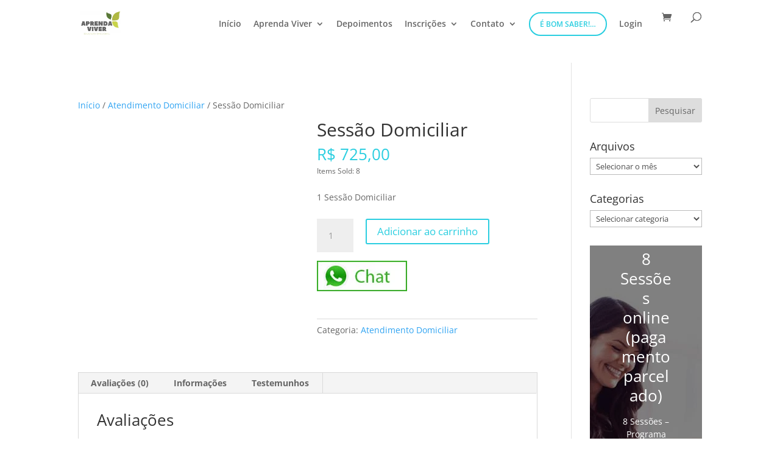

--- FILE ---
content_type: text/css
request_url: https://aprendaviver.com/wp-content/et-cache/26393/et-divi-dynamic-26393-late.css
body_size: 87
content:
@font-face{font-family:FontAwesome;font-style:normal;font-weight:400;font-display:block;src:url(//aprendaviver.com/wp-content/themes/Divi/core/admin/fonts/fontawesome/fa-regular-400.eot);src:url(//aprendaviver.com/wp-content/themes/Divi/core/admin/fonts/fontawesome/fa-regular-400.eot?#iefix) format("embedded-opentype"),url(//aprendaviver.com/wp-content/themes/Divi/core/admin/fonts/fontawesome/fa-regular-400.woff2) format("woff2"),url(//aprendaviver.com/wp-content/themes/Divi/core/admin/fonts/fontawesome/fa-regular-400.woff) format("woff"),url(//aprendaviver.com/wp-content/themes/Divi/core/admin/fonts/fontawesome/fa-regular-400.ttf) format("truetype"),url(//aprendaviver.com/wp-content/themes/Divi/core/admin/fonts/fontawesome/fa-regular-400.svg#fontawesome) format("svg")}@font-face{font-family:FontAwesome;font-style:normal;font-weight:900;font-display:block;src:url(//aprendaviver.com/wp-content/themes/Divi/core/admin/fonts/fontawesome/fa-solid-900.eot);src:url(//aprendaviver.com/wp-content/themes/Divi/core/admin/fonts/fontawesome/fa-solid-900.eot?#iefix) format("embedded-opentype"),url(//aprendaviver.com/wp-content/themes/Divi/core/admin/fonts/fontawesome/fa-solid-900.woff2) format("woff2"),url(//aprendaviver.com/wp-content/themes/Divi/core/admin/fonts/fontawesome/fa-solid-900.woff) format("woff"),url(//aprendaviver.com/wp-content/themes/Divi/core/admin/fonts/fontawesome/fa-solid-900.ttf) format("truetype"),url(//aprendaviver.com/wp-content/themes/Divi/core/admin/fonts/fontawesome/fa-solid-900.svg#fontawesome) format("svg")}@font-face{font-family:FontAwesome;font-style:normal;font-weight:400;font-display:block;src:url(//aprendaviver.com/wp-content/themes/Divi/core/admin/fonts/fontawesome/fa-brands-400.eot);src:url(//aprendaviver.com/wp-content/themes/Divi/core/admin/fonts/fontawesome/fa-brands-400.eot?#iefix) format("embedded-opentype"),url(//aprendaviver.com/wp-content/themes/Divi/core/admin/fonts/fontawesome/fa-brands-400.woff2) format("woff2"),url(//aprendaviver.com/wp-content/themes/Divi/core/admin/fonts/fontawesome/fa-brands-400.woff) format("woff"),url(//aprendaviver.com/wp-content/themes/Divi/core/admin/fonts/fontawesome/fa-brands-400.ttf) format("truetype"),url(//aprendaviver.com/wp-content/themes/Divi/core/admin/fonts/fontawesome/fa-brands-400.svg#fontawesome) format("svg")}